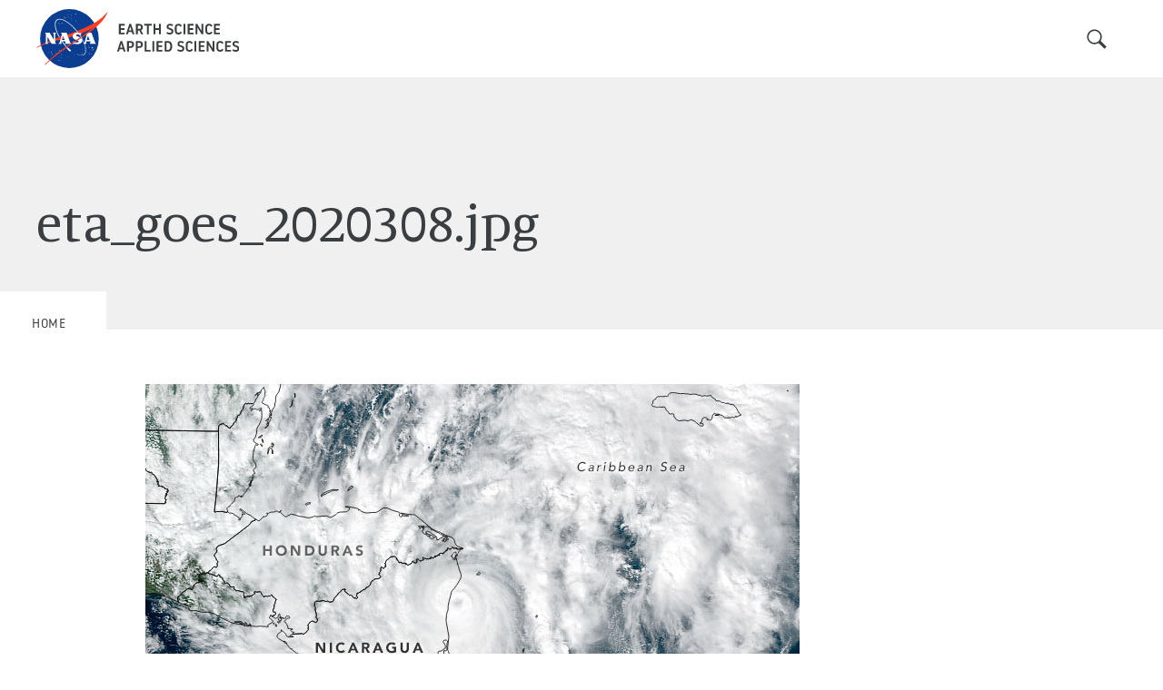

--- FILE ---
content_type: text/html; charset=UTF-8
request_url: https://appliedsciences.nasa.gov/media/2921
body_size: 29353
content:
<!DOCTYPE html>
<html lang="en" dir="ltr" prefix="og: https://ogp.me/ns#">
  <head>
    <meta charset="utf-8" />
<noscript><style>form.antibot * :not(.antibot-message) { display: none !important; }</style>
</noscript><link rel="canonical" href="https://appliedsciences.nasa.gov/media/2921" />
<meta name="Generator" content="Drupal 10 (https://www.drupal.org)" />
<meta name="MobileOptimized" content="width" />
<meta name="HandheldFriendly" content="true" />
<meta name="viewport" content="width=device-width, initial-scale=1.0" />
<meta http-equiv="x-ua-compatible" content="ie=11" />
<meta name="google-site-verification" content="ezec14Qr6UFaB5oHxnWJCmIeTrn2h6mgOIcPRaK7mxU" />
<meta name="orgcode" content="DK000" />
<meta name="webmaster" content="Aries Keck" />
<meta name="rno" content="Lawrence Friedl" />
<meta name="content-owner" content="Aries Keck" />
<link rel="icon" href="/themes/custom/nasa_as/images/favicon.ico" type="image/vnd.microsoft.icon" />
<link rel="alternate" hreflang="en" href="https://appliedsciences.nasa.gov/media/2921" />

    <title>eta_goes_2020308.jpg | NASA Applied Sciences</title>
    <link rel="stylesheet" media="all" href="/core/assets/vendor/jquery.ui/themes/base/core.css?t9imc2" />
<link rel="stylesheet" media="all" href="/core/assets/vendor/jquery.ui/themes/base/controlgroup.css?t9imc2" />
<link rel="stylesheet" media="all" href="/core/assets/vendor/jquery.ui/themes/base/checkboxradio.css?t9imc2" />
<link rel="stylesheet" media="all" href="/core/assets/vendor/jquery.ui/themes/base/resizable.css?t9imc2" />
<link rel="stylesheet" media="all" href="/core/assets/vendor/jquery.ui/themes/base/button.css?t9imc2" />
<link rel="stylesheet" media="all" href="/core/assets/vendor/jquery.ui/themes/base/dialog.css?t9imc2" />
<link rel="stylesheet" media="all" href="/themes/contrib/stable/css/core/components/progress.module.css?t9imc2" />
<link rel="stylesheet" media="all" href="/themes/contrib/stable/css/core/components/ajax-progress.module.css?t9imc2" />
<link rel="stylesheet" media="all" href="/themes/contrib/stable/css/system/components/align.module.css?t9imc2" />
<link rel="stylesheet" media="all" href="/themes/contrib/stable/css/system/components/fieldgroup.module.css?t9imc2" />
<link rel="stylesheet" media="all" href="/themes/contrib/stable/css/system/components/container-inline.module.css?t9imc2" />
<link rel="stylesheet" media="all" href="/themes/contrib/stable/css/system/components/clearfix.module.css?t9imc2" />
<link rel="stylesheet" media="all" href="/themes/contrib/stable/css/system/components/details.module.css?t9imc2" />
<link rel="stylesheet" media="all" href="/themes/contrib/stable/css/system/components/hidden.module.css?t9imc2" />
<link rel="stylesheet" media="all" href="/themes/contrib/stable/css/system/components/item-list.module.css?t9imc2" />
<link rel="stylesheet" media="all" href="/themes/contrib/stable/css/system/components/js.module.css?t9imc2" />
<link rel="stylesheet" media="all" href="/themes/contrib/stable/css/system/components/nowrap.module.css?t9imc2" />
<link rel="stylesheet" media="all" href="/themes/contrib/stable/css/system/components/position-container.module.css?t9imc2" />
<link rel="stylesheet" media="all" href="/themes/contrib/stable/css/system/components/reset-appearance.module.css?t9imc2" />
<link rel="stylesheet" media="all" href="/themes/contrib/stable/css/system/components/resize.module.css?t9imc2" />
<link rel="stylesheet" media="all" href="/themes/contrib/stable/css/system/components/system-status-counter.css?t9imc2" />
<link rel="stylesheet" media="all" href="/themes/contrib/stable/css/system/components/system-status-report-counters.css?t9imc2" />
<link rel="stylesheet" media="all" href="/themes/contrib/stable/css/system/components/system-status-report-general-info.css?t9imc2" />
<link rel="stylesheet" media="all" href="/themes/contrib/stable/css/system/components/tablesort.module.css?t9imc2" />
<link rel="stylesheet" media="all" href="/core/modules/ckeditor5/css/ckeditor5.dialog.fix.css?t9imc2" />
<link rel="stylesheet" media="all" href="/modules/contrib/jquery_ui/assets/vendor/jquery.ui/themes/base/core.css?t9imc2" />
<link rel="stylesheet" media="all" href="/modules/contrib/jquery_ui/assets/vendor/jquery.ui/themes/base/controlgroup.css?t9imc2" />
<link rel="stylesheet" media="all" href="/modules/contrib/jquery_ui/assets/vendor/jquery.ui/themes/base/checkboxradio.css?t9imc2" />
<link rel="stylesheet" media="all" href="/modules/contrib/jquery_ui/assets/vendor/jquery.ui/themes/base/button.css?t9imc2" />
<link rel="stylesheet" media="all" href="/modules/contrib/jquery_ui/assets/vendor/jquery.ui/themes/base/draggable.css?t9imc2" />
<link rel="stylesheet" media="all" href="/modules/contrib/jquery_ui/assets/vendor/jquery.ui/themes/base/resizable.css?t9imc2" />
<link rel="stylesheet" media="all" href="/modules/contrib/jquery_ui/assets/vendor/jquery.ui/themes/base/dialog.css?t9imc2" />
<link rel="stylesheet" media="all" href="/modules/contrib/jquery_ui/assets/vendor/jquery.ui/themes/base/accordion.css?t9imc2" />
<link rel="stylesheet" media="all" href="/core/assets/vendor/jquery.ui/themes/base/theme.css?t9imc2" />
<link rel="stylesheet" media="all" href="/modules/contrib/extlink/extlink.css?t9imc2" />
<link rel="stylesheet" media="all" href="/modules/contrib/jquery_ui/assets/vendor/jquery.ui/themes/base/theme.css?t9imc2" />
<link rel="stylesheet" media="all" href="/themes/contrib/stable/css/core/assets/vendor/normalize-css/normalize.css?t9imc2" />
<link rel="stylesheet" media="all" href="/themes/contrib/stable/css/core/normalize-fixes.css?t9imc2" />
<link rel="stylesheet" media="all" href="/themes/contrib/classy/css/components/action-links.css?t9imc2" />
<link rel="stylesheet" media="all" href="/themes/contrib/classy/css/components/breadcrumb.css?t9imc2" />
<link rel="stylesheet" media="all" href="/themes/contrib/classy/css/components/button.css?t9imc2" />
<link rel="stylesheet" media="all" href="/themes/contrib/classy/css/components/collapse-processed.css?t9imc2" />
<link rel="stylesheet" media="all" href="/themes/contrib/classy/css/components/container-inline.css?t9imc2" />
<link rel="stylesheet" media="all" href="/themes/contrib/classy/css/components/details.css?t9imc2" />
<link rel="stylesheet" media="all" href="/themes/contrib/classy/css/components/exposed-filters.css?t9imc2" />
<link rel="stylesheet" media="all" href="/themes/contrib/classy/css/components/field.css?t9imc2" />
<link rel="stylesheet" media="all" href="/themes/contrib/classy/css/components/form.css?t9imc2" />
<link rel="stylesheet" media="all" href="/themes/contrib/classy/css/components/icons.css?t9imc2" />
<link rel="stylesheet" media="all" href="/themes/contrib/classy/css/components/inline-form.css?t9imc2" />
<link rel="stylesheet" media="all" href="/themes/contrib/classy/css/components/item-list.css?t9imc2" />
<link rel="stylesheet" media="all" href="/themes/contrib/classy/css/components/link.css?t9imc2" />
<link rel="stylesheet" media="all" href="/themes/contrib/classy/css/components/links.css?t9imc2" />
<link rel="stylesheet" media="all" href="/themes/contrib/classy/css/components/menu.css?t9imc2" />
<link rel="stylesheet" media="all" href="/themes/contrib/classy/css/components/more-link.css?t9imc2" />
<link rel="stylesheet" media="all" href="/themes/contrib/classy/css/components/pager.css?t9imc2" />
<link rel="stylesheet" media="all" href="/themes/contrib/classy/css/components/tabledrag.css?t9imc2" />
<link rel="stylesheet" media="all" href="/themes/contrib/classy/css/components/tableselect.css?t9imc2" />
<link rel="stylesheet" media="all" href="/themes/contrib/classy/css/components/tablesort.css?t9imc2" />
<link rel="stylesheet" media="all" href="/themes/contrib/classy/css/components/tabs.css?t9imc2" />
<link rel="stylesheet" media="all" href="/themes/contrib/classy/css/components/textarea.css?t9imc2" />
<link rel="stylesheet" media="all" href="/themes/contrib/classy/css/components/ui-dialog.css?t9imc2" />
<link rel="stylesheet" media="all" href="/themes/contrib/classy/css/components/messages.css?t9imc2" />
<link rel="stylesheet" media="all" href="/themes/contrib/classy/css/components/progress.css?t9imc2" />
<link rel="stylesheet" media="all" href="/themes/contrib/classy/css/components/dialog.css?t9imc2" />
<link rel="stylesheet" media="all" href="//fonts.googleapis.com/css?family=Manuale&amp;display=swap" />
<link rel="stylesheet" media="all" href="//cdnjs.cloudflare.com/ajax/libs/font-awesome/4.7.0/css/font-awesome.min.css" />
<link rel="stylesheet" media="all" href="/themes/custom/nasa_as/css/styles.css?t9imc2" />
<link rel="stylesheet" media="all" href="/themes/custom/nasa_as/css/plyr.css?t9imc2" />

    <!-- Add the slick-theme.css if you want default styling -->
    <link rel="stylesheet" type="text/css" href="//cdn.jsdelivr.net/npm/slick-carousel@1.8.1/slick/slick.css"/>
    <!-- Add the slick-theme.css if you want default styling -->
    <link rel="stylesheet" type="text/css" href="//cdn.jsdelivr.net/npm/slick-carousel@1.8.1/slick/slick-theme.css"/>
    <link rel="stylesheet" media="all" href="/themes/custom/nasa_as/css/slick.css">
  </head>
  <body class="layout-no-sidebars user-logged-out path-not-frontpage path-media">
        <div id="skip-link" role="navigation" aria-label="Link to main content">
      <a href="#main-content" class="visually-hidden focusable skip-link">
        Skip to main content
      </a>
    </div>
    
      <div class="dialog-off-canvas-main-canvas" data-off-canvas-main-canvas>
    <div class="layout-container">

  
  <header id="header">
    
 <div class="region region-header">
   <div class="container">
      <div class="search-block-form block block-search container-inline" data-drupal-selector="search-block-form" id="block-nasa-as-search" role="search">
  
    
      <form action="/search/node" method="get" id="search-block-form" accept-charset="UTF-8">
  <div class="js-form-item form-item js-form-type-search form-type-search js-form-item-keys form-item-keys form-no-label">
      <label for="edit-keys" class="visually-hidden">Search</label>
        <input title="Enter the terms you wish to search for." data-drupal-selector="edit-keys" type="search" id="edit-keys" name="keys" value="" size="15" maxlength="128" class="form-search" />

        </div>
<div data-drupal-selector="search-actions" class="form-actions js-form-wrapper form-wrapper" id="search-actions"><input data-drupal-selector="edit-submit" type="submit" id="edit-submit" value="Search" class="button js-form-submit form-submit" />
</div>

</form>

  </div>
<div id="block-sitebranding" class="block block-system block-system-branding-block block-" >
  
    
        <a href="/" title="Home" rel="home" class="site-logo">
      <img src="/themes/custom/nasa_as/logo.svg" alt="Home" class="desktop" height="65" width="222.5"/>
      <img src="/themes/custom/nasa_as/logo.svg" alt="Home" class="mobile" height="46" width="157.5"/>
    </a>
      </div>
<div id="block-mainnavigation" class="block block-we-megamenu block-we-megamenu-blockmain block-" >
  
    
      <div class="region-we-mega-menu">
  <div class="icon--search-mobile"><a class="we-mega-menu-li" title="" href="/search" target="">
    Search
  </a></div>
  <a class="navbar-toggle collapsed">
    <span class="icon-bar"></span>
    <span class="icon-bar"></span>
    <span class="icon-bar"></span>
  </a>
  <nav  class="main navbar navbar-default navbar-we-mega-menu mobile-collapse hover-action" data-menu-name="main" data-block-theme="nasa_as" data-style="White" data-animation="None" data-delay="" data-duration="" data-autoarrow="" data-alwayshowsubmenu="" data-action="hover" data-mobile-collapse="0" aria-label="Main navigation">
    <div class="container-fluid">
      <ul  class="we-mega-menu-ul nav nav-tabs">
  <li  class="we-mega-menu-li icon--search" data-level="0" data-element-type="we-mega-menu-li" description="" data-id="a1d8a673-e915-4339-88f5-5e8f4c33ff18" data-submenu="0" data-hide-sub-when-collapse="" data-group="0" data-class="icon--search" data-icon="" data-caption="" data-alignsub="" data-target="">
      <a class="we-mega-menu-li" title="" href="/search" target="">
      
      Search

          </a>
    
</li>

</ul>
    </div>
  </nav>
</div>

  </div>

   </div>
 </div>

  </header>

      <div class="hero" role="banner">
      
 <div class="region region-hero">
   <div class="container">
      <div id="block-nasa-as-page-title" class="block block-core block-page-title-block block-" >
  
    
      
  <h1 class="page-title">eta_goes_2020308.jpg</h1>


  </div>

   </div>
 </div>

    </div>  
      <div class="content-prefix" role="complementary" aria-label="Kicker">
      
 <div class="region region-content-prefix">
   <div class="container">
      <div class="language-switcher-language-url block block-language block-language-blocklanguage-interface block-" id="block-languageswitcher" role="navigation" >
  
    
      
  </div>
<div id="block-nasa-as-breadcrumbs" class="block block-system block-system-breadcrumb-block block-" >
  
    
        <nav class="breadcrumb" aria-labelledby="system-breadcrumb">
    <h2 id="system-breadcrumb" class="visually-hidden">Breadcrumb</h2>
    <ol>
          <li>
                  <a href="/">Home</a>
              </li>
        </ol>
  </nav>

  </div>

   </div>
 </div>

    </div>  
  <main id="main" aria-label="Main content">
    <a id="main-content" tabindex="-1"></a>    
      
      <div class="layout-content">
              
 <div class="region region-content">
   <div class="container">
      <div data-drupal-messages-fallback class="hidden"></div><div id="block-nasa-as-content" class="block block-system block-system-main-block block-" >
  
    
      <article class="media media--type-image media--view-mode-full">
  
      
  <div class="field field--name-field-media-image field--type-image field--label-inline clearfix">
    <div class="field__label">Imagen</div>
              <div class="field__item">  <img loading="lazy" src="/sites/default/files/eta_goes_2020308.jpg" width="720" height="480" />

</div>
          </div>

  </article>

  </div>

   </div>
 </div>

      </div>
      </main>

  

      <div class="content-suffix">
      
    </div>
    <footer id="footer">
      
 <div class="region region-footer">
   <div class="container">
      <nav aria-labelledby="block-system-menu-block-footer-utility-navigation-menu" id="block-system-menu-block-footer-utility-navigation" class="block block-menu navigation menu--footer-utility-navigation">
            
  <h2 class="visually-hidden" id="block-system-menu-block-footer-utility-navigation-menu">Footer Utility navigation</h2>
  

        
              <ul class="menu">
                    <li class="menu-item">
        <a href="https://www.nasa.gov/about/highlights/HP_Privacy.html">Privacy &amp; Notices</a>
              </li>
                <li class="menu-item">
        <a href="https://www.nasa.gov/accessibility/">Accessibility</a>
              </li>
                <li class="menu-item">
        <a href="https://www.nasa.gov/FOIA/index.html">FOIA</a>
              </li>
                <li class="menu-item">
        <a href="https://oig.nasa.gov/">Office of Inspector General</a>
              </li>
                <li class="menu-item">
        <a href="/contact" data-drupal-link-system-path="node/254">Contact</a>
              </li>
        </ul>
  


  </nav>
<div class="menu--footer-logo block--type-basic block block-block-content block-block-content70fc7dd1-7976-4b16-8a98-197c5f31ee16 block- block-style-" id="block-block-content-70fc7dd1-7976-4b16-8a98-197c5f31ee16" >
  
    
      

            <div class="clearfix text-formatted field field--name-body field--type-text-with-summary field--label-hidden field__item"><p><a href="https://science.nasa.gov/earth-science/"><svg height="212" viewBox="0 0 1752 212" width="1752" xlink="http://www.w3.org/1999/xlink"> <defs> <polygon id="explore-earth-logo-a" points=".497 .219 211.624 .219 211.624 211.999 .497 211.999" /> </defs> <g fill="none" fill-rule="evenodd" transform="translate(0 -.197)"> <polygon fill="#2E2E2E" points="0 19.197 0 198.197 99 198.197 99 180.541 19.798 180.541 19.798 116.675 98.512 116.675 98.512 99.019 19.798 99.019 19.798 36.853 99 36.853 99 19.197" /> <polygon fill="#2E2E2E" points="181.14 105.797 122.922 19.197 146.159 19.197 192.882 90.553 239.605 19.197 262.595 19.197 204.624 106.041 267 198.197 243.762 198.197 192.152 120.553 141.507 198.197 119 198.197" /> <path d="M334.584928,19.197 C359.430222,19.197 371.139555,22.097 382.124599,30.5636667 C393.833932,39.7525556 401,56.4525556 401,73.1414444 C401,90.0747778 393.592503,107.241444 382.848888,115.708111 C371.139555,124.908111 359.188793,127.808111 336.252986,127.808111 L307.830145,127.808111 L307.830145,198.197 L288,198.197 L288,19.197 L334.584928,19.197 Z M307.830145,110.152556 L336.022531,110.152556 C350.826551,110.152556 359.913081,108.452556 368.747208,102.652556 C376.396135,97.5747778 381.88317,86.197 381.88317,73.6192222 C381.88317,60.797 376.396135,49.4303333 368.505778,44.3525556 C359.671652,38.5525556 350.596096,36.8525556 335.539672,36.8525556 L307.830145,36.8525556 L307.830145,110.152556 Z" fill="#2E2E2E" /> <polygon fill="#2E2E2E" points="426 19.197 446.694 19.197 446.694 180.541 517 180.541 517 198.197 426 198.197" /> <path d="M756,19.197 L803.286847,19.197 C831.701718,19.197 844.935733,22.5858889 854.242307,28.3858889 C868.939266,37.097 878.988565,56.2081111 878.988565,76.5303333 C879.224887,88.6192222 875.803849,101.441444 868.207794,111.597 C857.427023,126.108111 844.440583,129.497 827.78553,131.197 L872.855454,198.197 L850.810015,198.197 L799.60698,120.063667 L805.481263,120.063667 C818.231381,120.063667 835.865481,119.819222 845.667205,110.874778 C855.221354,101.685889 859.385117,90.797 859.385117,77.9747778 C859.385117,64.6747778 852.76811,50.6414444 841.503442,43.3858889 C832.43319,37.5858889 821.168522,36.8525556 804.749791,36.8525556 L776.33492,36.8525556 L776.33492,198.197 L756,198.197 L756,19.197 Z" fill="#2E2E2E" /> <polygon fill="#2E2E2E" points="900 19.197 999 19.197 999 36.853 919.798 36.853 919.798 99.019 998.512 99.019 998.512 116.675 919.798 116.675 919.798 180.541 999 180.541 999 198.197 900 198.197" /> <g transform="translate(523 .197)"> <mask fill="#fff" id="explore-earth-logo-b"> <use href="https://appliedsciences.nasa.gov/#explore-earth-logo-a" /> </mask> <path d="M106.060661,0.217715789 C103.961067,0.217715789 101.8727,0.285294737 99.8067889,0.409189474 C149.500933,2.7294 189.090078,43.8624526 189.090078,94.2988737 C189.090078,146.210768 147.1431,188.289926 95.3830444,188.289926 C43.6342167,188.289926 1.68723889,146.210768 1.68723889,94.2988737 C1.68723889,92.6657158 1.73215,91.0438211 1.81074444,89.4331895 C0.957433333,94.8620316 0.497094444,100.437295 0.497094444,106.113926 C0.497094444,164.592242 47.7660389,211.998874 106.060661,211.998874 C164.355283,211.998874 211.624228,164.592242 211.624228,106.113926 C211.624228,47.6243474 164.355283,0.217715789 106.060661,0.217715789" fill="#2E2E2E" mask="url(#explore-earth-logo-b)" /> </g> <polygon fill="#9D9FA2" points="1066 19.197 1165 19.197 1165 36.852 1085.804 36.852 1085.804 99.017 1164.51 99.017 1164.51 116.682 1085.804 116.682 1085.804 180.531 1165 180.531 1165 198.197 1066 198.197" /> <path d="M1199.64913 198.197L1178 198.197 1253.14973 19.197 1272.60143 19.197 1347 198.197 1325.11543 198.197 1304.20625 147.887405 1220.32287 147.887405 1199.64913 198.197zM1262.14124 41.691891L1226.39943 131.437249 1298.12969 131.437249 1262.14124 41.691891zM1369 19.197L1416.28375 19.197C1444.70369 19.197 1457.93094 22.587405 1467.24989 28.3867819 1481.94557 37.097 1491.98744 56.201486 1491.98744 76.5216106 1492.23595 88.6222336 1488.80206 101.436626 1481.21136 111.596688 1470.43527 126.106283 1457.44523 129.496688 1440.78409 131.191891L1485.86518 198.197 1463.816 198.197 1412.61265 120.061548 1418.4977 120.061548C1431.22794 120.061548 1448.8718 119.827343 1458.66516 110.871766 1468.22131 101.681984 1472.38942 90.797 1472.38942 77.9714548 1472.38942 64.6774984 1465.77015 50.6363146 1454.49706 43.3870935 1445.43791 37.5765639 1434.17611 36.8516417 1417.75219 36.8516417L1389.33224 36.8516417 1389.33224 198.197 1369 198.197 1369 19.197z" fill="#9D9FA2" /> <polygon fill="#9D9FA2" points="1539.287 36.852 1495 36.852 1495 19.197 1604 19.197 1604 36.852 1559.478 36.852 1559.478 198.197 1539.287 198.197" /> <polygon fill="#9D9FA2" points="1625 198.197 1625 19.197 1644.955 19.197 1644.955 98.782 1731.809 98.782 1731.809 19.197 1752 19.197 1752 198.197 1731.809 198.197 1731.809 116.437 1644.955 116.437 1644.955 198.197" /> </g> </svg><span class="element-invisible">Explore Earth logo</span> </a></p>

<p>The Applied Sciences Program is part of the Earth Science Division of the NASA Science Mission Directorate.</p>
</div>
      


  </div>

   </div>
 </div>

    </footer>
  
</div>
  </div>

    
    <script src="/core/assets/vendor/modernizr/modernizr.min.js?v=3.11.7"></script>

    <script type="application/json" data-drupal-selector="drupal-settings-json">{"path":{"baseUrl":"\/","pathPrefix":"","currentPath":"media\/2921","currentPathIsAdmin":false,"isFront":false,"currentLanguage":"en"},"pluralDelimiter":"\u0003","suppressDeprecationErrors":true,"ajaxPageState":{"libraries":"eJw9TEkOwyAM_BDLkyIDE4RqTIWJ0vT1BSXqafaJTKqXD6Qw8eYVqpShJrYOL61X4vKFwWdwkZdP_XgTu0caIaWN1O9Nhv5V5haIjV46UO_7E1tFpgo5ZrlXd8Iuwy7H7n3uIWnWwkr9gy4V4pZ_dNdAzg","theme":"nasa_as","theme_token":null},"ajaxTrustedUrl":{"\/search\/node":true},"webform":{"dialog":{"options":{"narrow":{"title":"Narrow","width":600},"normal":{"title":"Normal","width":800},"wide":{"title":"Wide","width":1000}},"entity_type":"media","entity_id":"2921"}},"data":{"extlink":{"extTarget":true,"extTargetNoOverride":false,"extNofollow":false,"extNoreferrer":false,"extFollowNoOverride":false,"extClass":"ext","extLabel":"(link is external)","extImgClass":false,"extSubdomains":false,"extExclude":"","extInclude":"","extCssExclude":"","extCssExplicit":"","extAlert":false,"extAlertText":"This link will take you to an external web site. We are not responsible for their content.","mailtoClass":"mailto","mailtoLabel":"(link sends email)","extUseFontAwesome":false,"extIconPlacement":"append","extFaLinkClasses":"fa fa-external-link","extFaMailtoClasses":"fa fa-envelope-o","whitelistedDomains":null}},"user":{"uid":0,"permissionsHash":"14183e5de7d062a942c42903d5e18e9282762b20a742d072df55d86ce572eeef"}}</script>
<script src="/core/assets/vendor/jquery/jquery.min.js?v=3.7.1"></script>
<script src="/core/assets/vendor/once/once.min.js?v=1.0.1"></script>
<script src="/core/misc/drupalSettingsLoader.js?v=10.5.7"></script>
<script src="/core/misc/drupal.js?v=10.5.7"></script>
<script src="/core/misc/drupal.init.js?v=10.5.7"></script>
<script src="/core/assets/vendor/jquery.ui/ui/version-min.js?v=10.5.7"></script>
<script src="/core/assets/vendor/jquery.ui/ui/data-min.js?v=10.5.7"></script>
<script src="/core/assets/vendor/jquery.ui/ui/disable-selection-min.js?v=10.5.7"></script>
<script src="/core/assets/vendor/jquery.ui/ui/jquery-patch-min.js?v=10.5.7"></script>
<script src="/core/assets/vendor/jquery.ui/ui/scroll-parent-min.js?v=10.5.7"></script>
<script src="/core/assets/vendor/jquery.ui/ui/unique-id-min.js?v=10.5.7"></script>
<script src="/core/assets/vendor/jquery.ui/ui/focusable-min.js?v=10.5.7"></script>
<script src="/core/assets/vendor/jquery.ui/ui/keycode-min.js?v=10.5.7"></script>
<script src="/core/assets/vendor/jquery.ui/ui/plugin-min.js?v=10.5.7"></script>
<script src="/core/assets/vendor/jquery.ui/ui/widget-min.js?v=10.5.7"></script>
<script src="/core/assets/vendor/jquery.ui/ui/labels-min.js?v=10.5.7"></script>
<script src="/core/assets/vendor/jquery.ui/ui/widgets/controlgroup-min.js?v=10.5.7"></script>
<script src="/core/assets/vendor/jquery.ui/ui/form-reset-mixin-min.js?v=10.5.7"></script>
<script src="/core/assets/vendor/jquery.ui/ui/widgets/mouse-min.js?v=10.5.7"></script>
<script src="/core/assets/vendor/jquery.ui/ui/widgets/checkboxradio-min.js?v=10.5.7"></script>
<script src="/core/assets/vendor/jquery.ui/ui/widgets/draggable-min.js?v=10.5.7"></script>
<script src="/core/assets/vendor/jquery.ui/ui/widgets/resizable-min.js?v=10.5.7"></script>
<script src="/core/assets/vendor/jquery.ui/ui/widgets/button-min.js?v=10.5.7"></script>
<script src="/core/assets/vendor/jquery.ui/ui/widgets/dialog-min.js?v=10.5.7"></script>
<script src="/modules/contrib/jquery_ui/assets/vendor/jquery.ui/ui/version-min.js?v=1.13.2"></script>
<script src="/modules/contrib/jquery_ui/assets/vendor/jquery.ui/ui/widget-min.js?v=1.13.2"></script>
<script src="/modules/contrib/jquery_ui/assets/vendor/jquery.ui/ui/widgets/controlgroup-min.js?v=1.13.2"></script>
<script src="/modules/contrib/jquery_ui/assets/vendor/jquery.ui/ui/form-min.js?v=1.13.2"></script>
<script src="/modules/contrib/jquery_ui/assets/vendor/jquery.ui/ui/form-reset-mixin-min.js?v=1.13.2"></script>
<script src="/modules/contrib/jquery_ui/assets/vendor/jquery.ui/ui/labels-min.js?v=1.13.2"></script>
<script src="/modules/contrib/jquery_ui/assets/vendor/jquery.ui/ui/widgets/checkboxradio-min.js?v=1.13.2"></script>
<script src="/modules/contrib/jquery_ui/assets/vendor/jquery.ui/ui/keycode-min.js?v=1.13.2"></script>
<script src="/modules/contrib/jquery_ui/assets/vendor/jquery.ui/ui/widgets/button-min.js?v=1.13.2"></script>
<script src="/modules/contrib/jquery_ui/assets/vendor/jquery.ui/ui/ie-min.js?v=1.13.2"></script>
<script src="/modules/contrib/jquery_ui/assets/vendor/jquery.ui/ui/widgets/mouse-min.js?v=1.13.2"></script>
<script src="/modules/contrib/jquery_ui/assets/vendor/jquery.ui/ui/data-min.js?v=1.13.2"></script>
<script src="/modules/contrib/jquery_ui/assets/vendor/jquery.ui/ui/plugin-min.js?v=1.13.2"></script>
<script src="/modules/contrib/jquery_ui/assets/vendor/jquery.ui/ui/safe-active-element-min.js?v=1.13.2"></script>
<script src="/modules/contrib/jquery_ui/assets/vendor/jquery.ui/ui/safe-blur-min.js?v=1.13.2"></script>
<script src="/modules/contrib/jquery_ui/assets/vendor/jquery.ui/ui/scroll-parent-min.js?v=1.13.2"></script>
<script src="/modules/contrib/jquery_ui/assets/vendor/jquery.ui/ui/widgets/draggable-min.js?v=1.13.2"></script>
<script src="/modules/contrib/jquery_ui/assets/vendor/jquery.ui/ui/disable-selection-min.js?v=1.13.2"></script>
<script src="/modules/contrib/jquery_ui/assets/vendor/jquery.ui/ui/widgets/resizable-min.js?v=1.13.2"></script>
<script src="/modules/contrib/jquery_ui/assets/vendor/jquery.ui/ui/focusable-min.js?v=1.13.2"></script>
<script src="/modules/contrib/jquery_ui/assets/vendor/jquery.ui/ui/position-min.js?v=1.13.2"></script>
<script src="/modules/contrib/jquery_ui/assets/vendor/jquery.ui/ui/tabbable-min.js?v=1.13.2"></script>
<script src="/modules/contrib/jquery_ui/assets/vendor/jquery.ui/ui/unique-id-min.js?v=1.13.2"></script>
<script src="/modules/contrib/jquery_ui/assets/vendor/jquery.ui/ui/widgets/dialog-min.js?v=1.13.2"></script>
<script src="/modules/contrib/jquery_ui/assets/vendor/jquery.ui/ui/widgets/accordion-min.js?v=1.13.2"></script>
<script src="/core/assets/vendor/tabbable/index.umd.min.js?v=6.2.0"></script>
<script src="/core/assets/vendor/tua-body-scroll-lock/tua-bsl.umd.min.js?v=10.5.7"></script>
<script src="/modules/contrib/extlink/extlink.js?v=10.5.7"></script>
<script src="/themes/custom/nasa_as/js/build/scripts.min.js?v=1.x"></script>
<script src="//cdn.plyr.io/3.5.10/plyr.polyfilled.js"></script>
<script src="//dap.digitalgov.gov/Universal-Federated-Analytics-Min.js?agency=NASA&amp;subagency=GSFC&amp;yt=true&amp;dclink=true" language="javascript" id="_fed_an_ua_tag"></script>
<script src="https://cdn.parsely.com/keys/appliedsciences.nasa.gov/p.js" id="parsely-cfg" async="" defer=""></script>
<script src="/modules/contrib/we_megamenu/assets/js/we_megamenu_frontend.js?v=1"></script>
<script src="/core/misc/progress.js?v=10.5.7"></script>
<script src="/core/assets/vendor/loadjs/loadjs.min.js?v=4.3.0"></script>
<script src="/core/misc/debounce.js?v=10.5.7"></script>
<script src="/core/misc/announce.js?v=10.5.7"></script>
<script src="/core/misc/message.js?v=10.5.7"></script>
<script src="/core/misc/ajax.js?v=10.5.7"></script>
<script src="/themes/contrib/stable/js/ajax.js?v=10.5.7"></script>
<script src="/core/misc/displace.js?v=10.5.7"></script>
<script src="/core/misc/jquery.tabbable.shim.js?v=10.5.7"></script>
<script src="/core/misc/position.js?v=10.5.7"></script>
<script src="/core/misc/dialog/dialog-deprecation.js?v=10.5.7"></script>
<script src="/core/misc/dialog/dialog.js?v=10.5.7"></script>
<script src="/core/misc/dialog/dialog.position.js?v=10.5.7"></script>
<script src="/core/misc/dialog/dialog.jquery-ui.js?v=10.5.7"></script>
<script src="/core/modules/ckeditor5/js/ckeditor5.dialog.fix.js?v=10.5.7"></script>
<script src="/core/misc/dialog/dialog.ajax.js?v=10.5.7"></script>
<script src="/modules/contrib/webform/js/webform.drupal.dialog.js?v=10.5.7"></script>
<script src="/modules/contrib/webform/js/webform.dialog.js?v=10.5.7"></script>

    <script type="text/javascript" src="//cdn.jsdelivr.net/npm/slick-carousel@1.8.1/slick/slick.min.js"></script>
    <script type="text/javascript" src="/themes/custom/nasa_as/js/src/slick-init.js"></script>
  </body>
</html>


--- FILE ---
content_type: text/html; charset=UTF-8
request_url: https://appliedsciences.nasa.gov/
body_size: 40687
content:
<!DOCTYPE html>
<html lang="en" dir="ltr" prefix="og: https://ogp.me/ns#">
  <head>
    <meta charset="utf-8" />
<noscript><style>form.antibot * :not(.antibot-message) { display: none !important; }</style>
</noscript><link rel="canonical" href="https://appliedsciences.nasa.gov/" />
<link rel="shortlink" href="https://appliedsciences.nasa.gov/" />
<meta name="Generator" content="Drupal 10 (https://www.drupal.org)" />
<meta name="MobileOptimized" content="width" />
<meta name="HandheldFriendly" content="true" />
<meta name="viewport" content="width=device-width, initial-scale=1.0" />
<meta http-equiv="x-ua-compatible" content="ie=11" />
<meta name="google-site-verification" content="ezec14Qr6UFaB5oHxnWJCmIeTrn2h6mgOIcPRaK7mxU" />
<meta name="orgcode" content="DK000" />
<meta name="webmaster" content="Aries Keck" />
<meta name="rno" content="Lawrence Friedl" />
<meta name="content-owner" content="Aries Keck" />
<link rel="icon" href="/themes/custom/nasa_as/images/favicon.ico" type="image/vnd.microsoft.icon" />
<link rel="alternate" hreflang="en" href="https://appliedsciences.nasa.gov/" />

    <title>Homepage | NASA Applied Sciences</title>
    <link rel="stylesheet" media="all" href="/core/assets/vendor/jquery.ui/themes/base/core.css?t9imc2" />
<link rel="stylesheet" media="all" href="/core/assets/vendor/jquery.ui/themes/base/controlgroup.css?t9imc2" />
<link rel="stylesheet" media="all" href="/core/assets/vendor/jquery.ui/themes/base/checkboxradio.css?t9imc2" />
<link rel="stylesheet" media="all" href="/core/assets/vendor/jquery.ui/themes/base/resizable.css?t9imc2" />
<link rel="stylesheet" media="all" href="/core/assets/vendor/jquery.ui/themes/base/button.css?t9imc2" />
<link rel="stylesheet" media="all" href="/core/assets/vendor/jquery.ui/themes/base/dialog.css?t9imc2" />
<link rel="stylesheet" media="all" href="/themes/contrib/stable/css/core/components/progress.module.css?t9imc2" />
<link rel="stylesheet" media="all" href="/themes/contrib/stable/css/core/components/ajax-progress.module.css?t9imc2" />
<link rel="stylesheet" media="all" href="/themes/contrib/stable/css/system/components/align.module.css?t9imc2" />
<link rel="stylesheet" media="all" href="/themes/contrib/stable/css/system/components/fieldgroup.module.css?t9imc2" />
<link rel="stylesheet" media="all" href="/themes/contrib/stable/css/system/components/container-inline.module.css?t9imc2" />
<link rel="stylesheet" media="all" href="/themes/contrib/stable/css/system/components/clearfix.module.css?t9imc2" />
<link rel="stylesheet" media="all" href="/themes/contrib/stable/css/system/components/details.module.css?t9imc2" />
<link rel="stylesheet" media="all" href="/themes/contrib/stable/css/system/components/hidden.module.css?t9imc2" />
<link rel="stylesheet" media="all" href="/themes/contrib/stable/css/system/components/item-list.module.css?t9imc2" />
<link rel="stylesheet" media="all" href="/themes/contrib/stable/css/system/components/js.module.css?t9imc2" />
<link rel="stylesheet" media="all" href="/themes/contrib/stable/css/system/components/nowrap.module.css?t9imc2" />
<link rel="stylesheet" media="all" href="/themes/contrib/stable/css/system/components/position-container.module.css?t9imc2" />
<link rel="stylesheet" media="all" href="/themes/contrib/stable/css/system/components/reset-appearance.module.css?t9imc2" />
<link rel="stylesheet" media="all" href="/themes/contrib/stable/css/system/components/resize.module.css?t9imc2" />
<link rel="stylesheet" media="all" href="/themes/contrib/stable/css/system/components/system-status-counter.css?t9imc2" />
<link rel="stylesheet" media="all" href="/themes/contrib/stable/css/system/components/system-status-report-counters.css?t9imc2" />
<link rel="stylesheet" media="all" href="/themes/contrib/stable/css/system/components/system-status-report-general-info.css?t9imc2" />
<link rel="stylesheet" media="all" href="/themes/contrib/stable/css/system/components/tablesort.module.css?t9imc2" />
<link rel="stylesheet" media="all" href="/core/modules/ckeditor5/css/ckeditor5.dialog.fix.css?t9imc2" />
<link rel="stylesheet" media="all" href="/modules/contrib/jquery_ui/assets/vendor/jquery.ui/themes/base/core.css?t9imc2" />
<link rel="stylesheet" media="all" href="/modules/contrib/jquery_ui/assets/vendor/jquery.ui/themes/base/controlgroup.css?t9imc2" />
<link rel="stylesheet" media="all" href="/modules/contrib/jquery_ui/assets/vendor/jquery.ui/themes/base/checkboxradio.css?t9imc2" />
<link rel="stylesheet" media="all" href="/modules/contrib/jquery_ui/assets/vendor/jquery.ui/themes/base/button.css?t9imc2" />
<link rel="stylesheet" media="all" href="/modules/contrib/jquery_ui/assets/vendor/jquery.ui/themes/base/draggable.css?t9imc2" />
<link rel="stylesheet" media="all" href="/modules/contrib/jquery_ui/assets/vendor/jquery.ui/themes/base/resizable.css?t9imc2" />
<link rel="stylesheet" media="all" href="/modules/contrib/jquery_ui/assets/vendor/jquery.ui/themes/base/dialog.css?t9imc2" />
<link rel="stylesheet" media="all" href="/modules/contrib/jquery_ui/assets/vendor/jquery.ui/themes/base/accordion.css?t9imc2" />
<link rel="stylesheet" media="all" href="/themes/contrib/stable/css/views/views.module.css?t9imc2" />
<link rel="stylesheet" media="all" href="/core/assets/vendor/jquery.ui/themes/base/theme.css?t9imc2" />
<link rel="stylesheet" media="all" href="/modules/contrib/ds/css/ds-2col.css?t9imc2" />
<link rel="stylesheet" media="all" href="/modules/contrib/ds/css/ds-2col-fluid.css?t9imc2" />
<link rel="stylesheet" media="all" href="/modules/contrib/extlink/extlink.css?t9imc2" />
<link rel="stylesheet" media="all" href="/modules/contrib/jquery_ui/assets/vendor/jquery.ui/themes/base/theme.css?t9imc2" />
<link rel="stylesheet" media="all" href="/modules/contrib/paragraphs/css/paragraphs.unpublished.css?t9imc2" />
<link rel="stylesheet" media="all" href="/themes/contrib/stable/css/core/assets/vendor/normalize-css/normalize.css?t9imc2" />
<link rel="stylesheet" media="all" href="/themes/contrib/stable/css/core/normalize-fixes.css?t9imc2" />
<link rel="stylesheet" media="all" href="/themes/contrib/classy/css/components/action-links.css?t9imc2" />
<link rel="stylesheet" media="all" href="/themes/contrib/classy/css/components/breadcrumb.css?t9imc2" />
<link rel="stylesheet" media="all" href="/themes/contrib/classy/css/components/button.css?t9imc2" />
<link rel="stylesheet" media="all" href="/themes/contrib/classy/css/components/collapse-processed.css?t9imc2" />
<link rel="stylesheet" media="all" href="/themes/contrib/classy/css/components/container-inline.css?t9imc2" />
<link rel="stylesheet" media="all" href="/themes/contrib/classy/css/components/details.css?t9imc2" />
<link rel="stylesheet" media="all" href="/themes/contrib/classy/css/components/exposed-filters.css?t9imc2" />
<link rel="stylesheet" media="all" href="/themes/contrib/classy/css/components/field.css?t9imc2" />
<link rel="stylesheet" media="all" href="/themes/contrib/classy/css/components/form.css?t9imc2" />
<link rel="stylesheet" media="all" href="/themes/contrib/classy/css/components/icons.css?t9imc2" />
<link rel="stylesheet" media="all" href="/themes/contrib/classy/css/components/inline-form.css?t9imc2" />
<link rel="stylesheet" media="all" href="/themes/contrib/classy/css/components/item-list.css?t9imc2" />
<link rel="stylesheet" media="all" href="/themes/contrib/classy/css/components/link.css?t9imc2" />
<link rel="stylesheet" media="all" href="/themes/contrib/classy/css/components/links.css?t9imc2" />
<link rel="stylesheet" media="all" href="/themes/contrib/classy/css/components/menu.css?t9imc2" />
<link rel="stylesheet" media="all" href="/themes/contrib/classy/css/components/more-link.css?t9imc2" />
<link rel="stylesheet" media="all" href="/themes/contrib/classy/css/components/pager.css?t9imc2" />
<link rel="stylesheet" media="all" href="/themes/contrib/classy/css/components/tabledrag.css?t9imc2" />
<link rel="stylesheet" media="all" href="/themes/contrib/classy/css/components/tableselect.css?t9imc2" />
<link rel="stylesheet" media="all" href="/themes/contrib/classy/css/components/tablesort.css?t9imc2" />
<link rel="stylesheet" media="all" href="/themes/contrib/classy/css/components/tabs.css?t9imc2" />
<link rel="stylesheet" media="all" href="/themes/contrib/classy/css/components/textarea.css?t9imc2" />
<link rel="stylesheet" media="all" href="/themes/contrib/classy/css/components/ui-dialog.css?t9imc2" />
<link rel="stylesheet" media="all" href="/themes/contrib/classy/css/components/messages.css?t9imc2" />
<link rel="stylesheet" media="all" href="/themes/contrib/classy/css/components/progress.css?t9imc2" />
<link rel="stylesheet" media="all" href="/themes/contrib/classy/css/components/dialog.css?t9imc2" />
<link rel="stylesheet" media="all" href="//fonts.googleapis.com/css?family=Manuale&amp;display=swap" />
<link rel="stylesheet" media="all" href="//cdnjs.cloudflare.com/ajax/libs/font-awesome/4.7.0/css/font-awesome.min.css" />
<link rel="stylesheet" media="all" href="/themes/custom/nasa_as/css/styles.css?t9imc2" />
<link rel="stylesheet" media="all" href="/themes/custom/nasa_as/css/plyr.css?t9imc2" />

    <!-- Add the slick-theme.css if you want default styling -->
    <link rel="stylesheet" type="text/css" href="//cdn.jsdelivr.net/npm/slick-carousel@1.8.1/slick/slick.css"/>
    <!-- Add the slick-theme.css if you want default styling -->
    <link rel="stylesheet" type="text/css" href="//cdn.jsdelivr.net/npm/slick-carousel@1.8.1/slick/slick-theme.css"/>
    <link rel="stylesheet" media="all" href="/themes/custom/nasa_as/css/slick.css">
  </head>
  <body class="page-node-6816 layout-no-sidebars no-featured_image user-logged-out path-frontpage page-node-type-page">
        <div id="skip-link" role="navigation" aria-label="Link to main content">
      <a href="#main-content" class="visually-hidden focusable skip-link">
        Skip to main content
      </a>
    </div>
    
      <div class="dialog-off-canvas-main-canvas" data-off-canvas-main-canvas>
    
<div class="layout-container">

  
  <header id="header">
    
 <div class="region region-header">
   <div class="container">
      <div class="search-block-form block block-search container-inline" data-drupal-selector="search-block-form" id="block-nasa-as-search" role="search">
  
    
      <form action="/search/node" method="get" id="search-block-form" accept-charset="UTF-8">
  <div class="js-form-item form-item js-form-type-search form-type-search js-form-item-keys form-item-keys form-no-label">
      <label for="edit-keys" class="visually-hidden">Search</label>
        <input title="Enter the terms you wish to search for." data-drupal-selector="edit-keys" type="search" id="edit-keys" name="keys" value="" size="15" maxlength="128" class="form-search" />

        </div>
<div data-drupal-selector="search-actions" class="form-actions js-form-wrapper form-wrapper" id="search-actions"><input data-drupal-selector="edit-submit" type="submit" id="edit-submit" value="Search" class="button js-form-submit form-submit" />
</div>

</form>

  </div>
<div id="block-sitebranding" class="block block-system block-system-branding-block block-" >
  
    
        <a href="/" title="Home" rel="home" class="site-logo">
      <img src="/themes/custom/nasa_as/logo.svg" alt="Home" class="desktop" height="65" width="222.5"/>
      <img src="/themes/custom/nasa_as/logo.svg" alt="Home" class="mobile" height="46" width="157.5"/>
    </a>
      </div>
<div id="block-mainnavigation" class="block block-we-megamenu block-we-megamenu-blockmain block-" >
  
    
      <div class="region-we-mega-menu">
  <div class="icon--search-mobile"><a class="we-mega-menu-li" title="" href="/search" target="">
    Search
  </a></div>
  <a class="navbar-toggle collapsed">
    <span class="icon-bar"></span>
    <span class="icon-bar"></span>
    <span class="icon-bar"></span>
  </a>
  <nav  class="main navbar navbar-default navbar-we-mega-menu mobile-collapse hover-action" data-menu-name="main" data-block-theme="nasa_as" data-style="White" data-animation="None" data-delay="" data-duration="" data-autoarrow="" data-alwayshowsubmenu="" data-action="hover" data-mobile-collapse="0" aria-label="Main navigation">
    <div class="container-fluid">
      <ul  class="we-mega-menu-ul nav nav-tabs">
  <li  class="we-mega-menu-li icon--search" data-level="0" data-element-type="we-mega-menu-li" description="" data-id="a1d8a673-e915-4339-88f5-5e8f4c33ff18" data-submenu="0" data-hide-sub-when-collapse="" data-group="0" data-class="icon--search" data-icon="" data-caption="" data-alignsub="" data-target="">
      <a class="we-mega-menu-li" title="" href="/search" target="">
      
      Search

          </a>
    
</li>

</ul>
    </div>
  </nav>
</div>

  </div>

   </div>
 </div>

  </header>

      <div class="hero" role="banner">
      
 <div class="region region-hero">
   <div class="container">
      <div class="views-element-container block block-views block-views-blockhero-homepage-block-1 block-" id="block-views-block-hero-homepage-block-1" >
  
    
      <div><div class="view view-hero-homepage view-id-hero_homepage view-display-id-block_1 js-view-dom-id-6c95c3833196bab7fd438825450394aa8ec4b70c748d7a38eee410de016251a5">
  
    
      
      <div class="view-content">
          <div class="views-row"><div class="views-field views-field-nothing"><span class="field-content"><div class="hero--wrapper">
  <div class="hero--background">    
                  
              
              
              
              
              
                  <img loading="eager" width="911" height="683" src="/sites/default/files/styles/banner_min_height/public/2020-12/nasa-earth-1%402x_1.jpg.webp?itok=uSnE9SmW" alt="Oil Spill" />

  

</div>
  <div class="content--wrapper">
    <div class="row-1"><div class="letters" aria-hidden="true">INN</div></div>
    <div class="row-2">
      <div class="hero--body"><p>Using <span class="highlight--orange">Earth Observations</span> to solve our planet's most pressing issues.</p></div>
        <div class="letters" aria-hidden="true">OVA</div>
    </div>
    <div class="row-3"><div class="letters" aria-hidden="true">TION</div><div class="hero--description">Innovation: We’re leading the way in re-imagining uses of NASA Earth data and inspiring new ways to solve real challenges on our home planet.</div>    </div>
  </div>
</div>
</span></div></div>

    </div>
  
          </div>
</div>

  </div>

   </div>
 </div>

    </div>  
  <div id="main" aria-label="Main content" role="main">
    <a id="main-content" tabindex="-1"></a>
      <div class="layout-content">
        
 <div class="region region-content">
   <div class="container">
      <div data-drupal-messages-fallback class="hidden"></div><div id="block-nasa-as-content" class="block block-system block-system-main-block block-" >
  
    
      
      <div  class="layout__region layout__region--top">
      
    </div>
    <div class="ds-layout layout-wrapper layout--onecol">
          <div class="layout__region layout__region--left">
        
            <div class="clearfix text-formatted field field--name-body field--type-text-with-summary field--label-hidden field__item"><p style="visibility:hidden;">NASA Applied Sciences</p>
</div>
      
      </div>
          </div>
  

  </div>

   </div>
 </div>

      </div>
          <div class="content-suffix">
        
 <div class="region region-homepage-content">
   <div class="container">
      <div id="block-whatwedo" class="block--type-homepage-two-column-block block block-block-content block-block-contentda355bdd-b08c-4200-89df-108d855324cc block-" >
  
    
      


<div class="block-content block-content--type-homepage-two-column-block block-content--view-mode-full ds-2col-fluid clearfix">

  

      <div class="group-left">
                  <a href="/image-captions-and-credits"><span class="element-invisible">Image Captions and Credits</span>    <picture>
                  <source srcset="/sites/default/files/styles/half_column_image/public/2021-01/Collage%20Mockup%203.png.webp?itok=f9fkHsDy 1x" media="(min-width: 1400px)" type="image/webp" width="646" height="394"/>
              <source srcset="/sites/default/files/styles/half_column_image_extra_large_x1/public/2021-01/Collage%20Mockup%203.png.webp?itok=EVDrxMv_ 1x" media="(min-width: 1200px)" type="image/webp" width="522" height="318"/>
              <source srcset="/sites/default/files/styles/half_column_image_large_x1/public/2021-01/Collage%20Mockup%203.png.webp?itok=hnbjBy-Y 1x" media="(min-width: 992px)" type="image/webp" width="442" height="270"/>
              <source srcset="/sites/default/files/styles/half_column_image_medium_x1/public/2021-01/Collage%20Mockup%203.png.webp?itok=wsq_g6aV 1x" media="(min-width: 768px)" type="image/webp" width="330" height="201"/>
              <source srcset="/sites/default/files/styles/half_column_image_small_x1/public/2021-01/Collage%20Mockup%203.png.webp?itok=VtlTirOF 1x" media="(min-width: 576px)" type="image/webp" width="532" height="324"/>
                  <img loading="eager" width="532" height="324" src="/sites/default/files/styles/half_column_image_small_x1/public/2021-01/Collage%20Mockup%203.png.webp?itok=VtlTirOF" alt="stitched image of a woman, satellite photo, and group of people looking at a device" />

  </picture>

</a>
              </div>
  
      <div class="group-right">
      
            <div class="field field--name-block-description field--type-ds field--label-hidden field__item"><h2>What We Do</h2></div>
      
            <div class="clearfix text-formatted field field--name-field-subheader field--type-text-long field--label-hidden field__item"><p>Data That Drive<br>
Decisions</p></div>
      
            <div class="clearfix text-formatted field field--name-body field--type-text-with-summary field--label-hidden field__item"><p>The Applied Sciences Program helps people across the world use NASA data to solve big problems right here on Earth. We provide support and funding to help institutions and individuals make better decisions about our environment, food, water, health and safety.</p><p><span>All components of the Applied Sciences Program are now housed within <strong>Earth Action</strong>, an element of NASA’s Earth Science Division. The appliedsciences.nasa.gov website and pages within contain both new content about Earth Action and historic references to the Applied Sciences Program. You can find out more about how Earth Action fits within NASA’s Earth Science Division, as well as information about other parts of the Division (including Flight, Earth Science Data Systems, Research and Analysis, and the Earth Science Technology Office) at the </span><a href="https://science.nasa.gov/earth-science"><span>Earth Science website</span></a><span>.&nbsp;</span></p></div>
      
      <div class="field field--name-field-link-with-icon field--type-entity-reference-revisions field--label-hidden field__items">
              <div class="field__item"><div class="paragraph paragraph--type-link-with-icon paragraph--view-mode-default ds-2col clearfix">

  

  <div class="group-left">
    
            <div class="field field--name-field-icon field--type-image field--label-hidden field__item">  <img loading="lazy" src="/sites/default/files/styles/link_with_icon/public/2019-09/icon-capacity%402x.png?itok=zRYDWJSj" width="37" height="37" alt="Capacity Building Icon" class="image-style-link-with-icon" />


</div>
      
  </div>

  <div class="group-right">
    
            <div class="field field--name-field-link field--type-link field--label-hidden field__item"><a href="">Capacity Building</a></div>
      
  </div>

</div>

</div>
              <div class="field__item"><div class="paragraph paragraph--type-link-with-icon paragraph--view-mode-default ds-2col clearfix">

  

  <div class="group-left">
    
            <div class="field field--name-field-icon field--type-image field--label-hidden field__item">  <img loading="lazy" src="/sites/default/files/styles/link_with_icon/public/2022-10/climateresilience.png?itok=0I4kde99" width="37" height="37" alt="Climate &amp; Resilience " class="image-style-link-with-icon" />


</div>
      
  </div>

  <div class="group-right">
    
            <div class="field field--name-field-link field--type-link field--label-hidden field__item"><a href="">Climate &amp; Resilience</a></div>
      
  </div>

</div>

</div>
              <div class="field__item"><div class="paragraph paragraph--type-link-with-icon paragraph--view-mode-default ds-2col clearfix">

  

  <div class="group-left">
    
            <div class="field field--name-field-icon field--type-image field--label-hidden field__item">  <img loading="lazy" src="/sites/default/files/styles/link_with_icon/public/2019-09/icon-disasters%402x.png?itok=zTkmuc9f" width="37" height="37" alt="Disasters Icon" class="image-style-link-with-icon" />


</div>
      
  </div>

  <div class="group-right">
    
            <div class="field field--name-field-link field--type-link field--label-hidden field__item"><a href="https://appliedsciences.nasa.gov/what-we-do/disasters">Disasters</a></div>
      
  </div>

</div>

</div>
              <div class="field__item"><div class="paragraph paragraph--type-link-with-icon paragraph--view-mode-default ds-2col clearfix">

  

  <div class="group-left">
    
            <div class="field field--name-field-icon field--type-image field--label-hidden field__item">  <img loading="lazy" src="/sites/default/files/styles/link_with_icon/public/2019-09/icon-health%402x.png?itok=fnfAoZ7N" width="37" height="37" alt="Health &amp; Air Quality Icon" class="image-style-link-with-icon" />


</div>
      
  </div>

  <div class="group-right">
    
            <div class="field field--name-field-link field--type-link field--label-hidden field__item"><a href="">Health &amp; Air Quality</a></div>
      
  </div>

</div>

</div>
              <div class="field__item"><div class="paragraph paragraph--type-link-with-icon paragraph--view-mode-default ds-2col clearfix">

  

  <div class="group-left">
    
            <div class="field field--name-field-icon field--type-image field--label-hidden field__item">  <img loading="lazy" src="/sites/default/files/styles/link_with_icon/public/2019-09/icon-water%402x.png?itok=AiHr7rmb" width="37" height="37" alt="Water Resources Icon" class="image-style-link-with-icon" />


</div>
      
  </div>

  <div class="group-right">
    
            <div class="field field--name-field-link field--type-link field--label-hidden field__item"><a href="https://appliedsciences.nasa.gov/what-we-do/water-resources">Water Resources</a></div>
      
  </div>

</div>

</div>
              <div class="field__item"><div class="paragraph paragraph--type-link-with-icon paragraph--view-mode-default ds-2col clearfix">

  

  <div class="group-left">
    
            <div class="field field--name-field-icon field--type-image field--label-hidden field__item">  <img loading="lazy" src="/sites/default/files/styles/link_with_icon/public/2019-09/icon-eco%402x.png?itok=kdREEqyJ" width="37" height="37" alt="Ecological Conservation Icon" class="image-style-link-with-icon" />


</div>
      
  </div>

  <div class="group-right">
    
            <div class="field field--name-field-link field--type-link field--label-hidden field__item"><a href="">Ecological Conservation</a></div>
      
  </div>

</div>

</div>
              <div class="field__item"><div class="paragraph paragraph--type-link-with-icon paragraph--view-mode-default ds-2col clearfix">

  

  <div class="group-left">
    
            <div class="field field--name-field-icon field--type-image field--label-hidden field__item">  <img loading="lazy" src="/sites/default/files/styles/link_with_icon/public/2019-09/icon-food%402x.png?itok=cgYMQsWj" width="37" height="37" alt="Agriculture Icon" class="image-style-link-with-icon" />


</div>
      
  </div>

  <div class="group-right">
    
            <div class="field field--name-field-link field--type-link field--label-hidden field__item"><a href="https://appliedsciences.nasa.gov/what-we-do/food-security-agriculture">Agriculture</a></div>
      
  </div>

</div>

</div>
              <div class="field__item"><div class="paragraph paragraph--type-link-with-icon paragraph--view-mode-default ds-2col clearfix">

  

  <div class="group-left">
    
            <div class="field field--name-field-icon field--type-image field--label-hidden field__item">  <img loading="lazy" src="/sites/default/files/styles/link_with_icon/public/2022-06/Wildfire-logo-88x88px.png?itok=ZBNLzZzb" width="37" height="37" alt="Wildfires Icon" class="image-style-link-with-icon" />


</div>
      
  </div>

  <div class="group-right">
    
            <div class="field field--name-field-link field--type-link field--label-hidden field__item"><a href="">Wildland Fires</a></div>
      
  </div>

</div>

</div>
          </div>
  
    </div>
  
</div>


  </div>

   </div>
 </div>

        
 <div class="region region-content-suffix">
   <div class="container">
      <div class="views-element-container block block-views block-views-blockbasic-page-block-2 block-" id="block-views-block-basic-page-block-2" >
  
    
      <div><div class="view view-basic-page view-id-basic_page view-display-id-block_2 js-view-dom-id-5aa07101065130682bd4e6bdf913aabf81b4674251b05211027e543b2ce1cfdd">
  
    
      
  
          </div>
</div>

  </div>

   </div>
 </div>

      </div>      </div>

  
      <footer id="footer">
      
 <div class="region region-footer">
   <div class="container">
      <nav aria-labelledby="block-system-menu-block-footer-utility-navigation-menu" id="block-system-menu-block-footer-utility-navigation" class="block block-menu navigation menu--footer-utility-navigation">
            
  <h2 class="visually-hidden" id="block-system-menu-block-footer-utility-navigation-menu">Footer Utility navigation</h2>
  

        
              <ul class="menu">
                    <li class="menu-item">
        <a href="https://www.nasa.gov/about/highlights/HP_Privacy.html">Privacy &amp; Notices</a>
              </li>
                <li class="menu-item">
        <a href="https://www.nasa.gov/accessibility/">Accessibility</a>
              </li>
                <li class="menu-item">
        <a href="https://www.nasa.gov/FOIA/index.html">FOIA</a>
              </li>
                <li class="menu-item">
        <a href="https://oig.nasa.gov/">Office of Inspector General</a>
              </li>
                <li class="menu-item">
        <a href="/contact" data-drupal-link-system-path="node/254">Contact</a>
              </li>
        </ul>
  


  </nav>
<div class="menu--footer-logo block--type-basic block block-block-content block-block-content70fc7dd1-7976-4b16-8a98-197c5f31ee16 block- block-style-" id="block-block-content-70fc7dd1-7976-4b16-8a98-197c5f31ee16" >
  
    
      

            <div class="clearfix text-formatted field field--name-body field--type-text-with-summary field--label-hidden field__item"><p><a href="https://science.nasa.gov/earth-science/"><svg height="212" viewBox="0 0 1752 212" width="1752" xlink="http://www.w3.org/1999/xlink"> <defs> <polygon id="explore-earth-logo-a" points=".497 .219 211.624 .219 211.624 211.999 .497 211.999" /> </defs> <g fill="none" fill-rule="evenodd" transform="translate(0 -.197)"> <polygon fill="#2E2E2E" points="0 19.197 0 198.197 99 198.197 99 180.541 19.798 180.541 19.798 116.675 98.512 116.675 98.512 99.019 19.798 99.019 19.798 36.853 99 36.853 99 19.197" /> <polygon fill="#2E2E2E" points="181.14 105.797 122.922 19.197 146.159 19.197 192.882 90.553 239.605 19.197 262.595 19.197 204.624 106.041 267 198.197 243.762 198.197 192.152 120.553 141.507 198.197 119 198.197" /> <path d="M334.584928,19.197 C359.430222,19.197 371.139555,22.097 382.124599,30.5636667 C393.833932,39.7525556 401,56.4525556 401,73.1414444 C401,90.0747778 393.592503,107.241444 382.848888,115.708111 C371.139555,124.908111 359.188793,127.808111 336.252986,127.808111 L307.830145,127.808111 L307.830145,198.197 L288,198.197 L288,19.197 L334.584928,19.197 Z M307.830145,110.152556 L336.022531,110.152556 C350.826551,110.152556 359.913081,108.452556 368.747208,102.652556 C376.396135,97.5747778 381.88317,86.197 381.88317,73.6192222 C381.88317,60.797 376.396135,49.4303333 368.505778,44.3525556 C359.671652,38.5525556 350.596096,36.8525556 335.539672,36.8525556 L307.830145,36.8525556 L307.830145,110.152556 Z" fill="#2E2E2E" /> <polygon fill="#2E2E2E" points="426 19.197 446.694 19.197 446.694 180.541 517 180.541 517 198.197 426 198.197" /> <path d="M756,19.197 L803.286847,19.197 C831.701718,19.197 844.935733,22.5858889 854.242307,28.3858889 C868.939266,37.097 878.988565,56.2081111 878.988565,76.5303333 C879.224887,88.6192222 875.803849,101.441444 868.207794,111.597 C857.427023,126.108111 844.440583,129.497 827.78553,131.197 L872.855454,198.197 L850.810015,198.197 L799.60698,120.063667 L805.481263,120.063667 C818.231381,120.063667 835.865481,119.819222 845.667205,110.874778 C855.221354,101.685889 859.385117,90.797 859.385117,77.9747778 C859.385117,64.6747778 852.76811,50.6414444 841.503442,43.3858889 C832.43319,37.5858889 821.168522,36.8525556 804.749791,36.8525556 L776.33492,36.8525556 L776.33492,198.197 L756,198.197 L756,19.197 Z" fill="#2E2E2E" /> <polygon fill="#2E2E2E" points="900 19.197 999 19.197 999 36.853 919.798 36.853 919.798 99.019 998.512 99.019 998.512 116.675 919.798 116.675 919.798 180.541 999 180.541 999 198.197 900 198.197" /> <g transform="translate(523 .197)"> <mask fill="#fff" id="explore-earth-logo-b"> <use href="https://appliedsciences.nasa.gov/#explore-earth-logo-a" /> </mask> <path d="M106.060661,0.217715789 C103.961067,0.217715789 101.8727,0.285294737 99.8067889,0.409189474 C149.500933,2.7294 189.090078,43.8624526 189.090078,94.2988737 C189.090078,146.210768 147.1431,188.289926 95.3830444,188.289926 C43.6342167,188.289926 1.68723889,146.210768 1.68723889,94.2988737 C1.68723889,92.6657158 1.73215,91.0438211 1.81074444,89.4331895 C0.957433333,94.8620316 0.497094444,100.437295 0.497094444,106.113926 C0.497094444,164.592242 47.7660389,211.998874 106.060661,211.998874 C164.355283,211.998874 211.624228,164.592242 211.624228,106.113926 C211.624228,47.6243474 164.355283,0.217715789 106.060661,0.217715789" fill="#2E2E2E" mask="url(#explore-earth-logo-b)" /> </g> <polygon fill="#9D9FA2" points="1066 19.197 1165 19.197 1165 36.852 1085.804 36.852 1085.804 99.017 1164.51 99.017 1164.51 116.682 1085.804 116.682 1085.804 180.531 1165 180.531 1165 198.197 1066 198.197" /> <path d="M1199.64913 198.197L1178 198.197 1253.14973 19.197 1272.60143 19.197 1347 198.197 1325.11543 198.197 1304.20625 147.887405 1220.32287 147.887405 1199.64913 198.197zM1262.14124 41.691891L1226.39943 131.437249 1298.12969 131.437249 1262.14124 41.691891zM1369 19.197L1416.28375 19.197C1444.70369 19.197 1457.93094 22.587405 1467.24989 28.3867819 1481.94557 37.097 1491.98744 56.201486 1491.98744 76.5216106 1492.23595 88.6222336 1488.80206 101.436626 1481.21136 111.596688 1470.43527 126.106283 1457.44523 129.496688 1440.78409 131.191891L1485.86518 198.197 1463.816 198.197 1412.61265 120.061548 1418.4977 120.061548C1431.22794 120.061548 1448.8718 119.827343 1458.66516 110.871766 1468.22131 101.681984 1472.38942 90.797 1472.38942 77.9714548 1472.38942 64.6774984 1465.77015 50.6363146 1454.49706 43.3870935 1445.43791 37.5765639 1434.17611 36.8516417 1417.75219 36.8516417L1389.33224 36.8516417 1389.33224 198.197 1369 198.197 1369 19.197z" fill="#9D9FA2" /> <polygon fill="#9D9FA2" points="1539.287 36.852 1495 36.852 1495 19.197 1604 19.197 1604 36.852 1559.478 36.852 1559.478 198.197 1539.287 198.197" /> <polygon fill="#9D9FA2" points="1625 198.197 1625 19.197 1644.955 19.197 1644.955 98.782 1731.809 98.782 1731.809 19.197 1752 19.197 1752 198.197 1731.809 198.197 1731.809 116.437 1644.955 116.437 1644.955 198.197" /> </g> </svg><span class="element-invisible">Explore Earth logo</span> </a></p>

<p>The Applied Sciences Program is part of the Earth Science Division of the NASA Science Mission Directorate.</p>
</div>
      


  </div>

   </div>
 </div>

    </footer>
  
</div>
  </div>

    
    <script src="/core/assets/vendor/modernizr/modernizr.min.js?v=3.11.7"></script>

    <script type="application/json" data-drupal-selector="drupal-settings-json">{"path":{"baseUrl":"\/","pathPrefix":"","currentPath":"node\/6816","currentPathIsAdmin":false,"isFront":true,"currentLanguage":"en"},"pluralDelimiter":"\u0003","suppressDeprecationErrors":true,"ajaxPageState":{"libraries":"[base64]","theme":"nasa_as","theme_token":null},"ajaxTrustedUrl":{"\/search\/node":true},"webform":{"dialog":{"options":{"narrow":{"title":"Narrow","width":600},"normal":{"title":"Normal","width":800},"wide":{"title":"Wide","width":1000}},"entity_type":"node","entity_id":"6816"}},"data":{"extlink":{"extTarget":true,"extTargetNoOverride":false,"extNofollow":false,"extNoreferrer":false,"extFollowNoOverride":false,"extClass":"ext","extLabel":"(link is external)","extImgClass":false,"extSubdomains":false,"extExclude":"","extInclude":"","extCssExclude":"","extCssExplicit":"","extAlert":false,"extAlertText":"This link will take you to an external web site. We are not responsible for their content.","mailtoClass":"mailto","mailtoLabel":"(link sends email)","extUseFontAwesome":false,"extIconPlacement":"append","extFaLinkClasses":"fa fa-external-link","extFaMailtoClasses":"fa fa-envelope-o","whitelistedDomains":null}},"user":{"uid":0,"permissionsHash":"14183e5de7d062a942c42903d5e18e9282762b20a742d072df55d86ce572eeef"}}</script>
<script src="/core/assets/vendor/jquery/jquery.min.js?v=3.7.1"></script>
<script src="/core/assets/vendor/once/once.min.js?v=1.0.1"></script>
<script src="/core/misc/drupalSettingsLoader.js?v=10.5.7"></script>
<script src="/core/misc/drupal.js?v=10.5.7"></script>
<script src="/core/misc/drupal.init.js?v=10.5.7"></script>
<script src="/core/assets/vendor/jquery.ui/ui/version-min.js?v=10.5.7"></script>
<script src="/core/assets/vendor/jquery.ui/ui/data-min.js?v=10.5.7"></script>
<script src="/core/assets/vendor/jquery.ui/ui/disable-selection-min.js?v=10.5.7"></script>
<script src="/core/assets/vendor/jquery.ui/ui/jquery-patch-min.js?v=10.5.7"></script>
<script src="/core/assets/vendor/jquery.ui/ui/scroll-parent-min.js?v=10.5.7"></script>
<script src="/core/assets/vendor/jquery.ui/ui/unique-id-min.js?v=10.5.7"></script>
<script src="/core/assets/vendor/jquery.ui/ui/focusable-min.js?v=10.5.7"></script>
<script src="/core/assets/vendor/jquery.ui/ui/keycode-min.js?v=10.5.7"></script>
<script src="/core/assets/vendor/jquery.ui/ui/plugin-min.js?v=10.5.7"></script>
<script src="/core/assets/vendor/jquery.ui/ui/widget-min.js?v=10.5.7"></script>
<script src="/core/assets/vendor/jquery.ui/ui/labels-min.js?v=10.5.7"></script>
<script src="/core/assets/vendor/jquery.ui/ui/widgets/controlgroup-min.js?v=10.5.7"></script>
<script src="/core/assets/vendor/jquery.ui/ui/form-reset-mixin-min.js?v=10.5.7"></script>
<script src="/core/assets/vendor/jquery.ui/ui/widgets/mouse-min.js?v=10.5.7"></script>
<script src="/core/assets/vendor/jquery.ui/ui/widgets/checkboxradio-min.js?v=10.5.7"></script>
<script src="/core/assets/vendor/jquery.ui/ui/widgets/draggable-min.js?v=10.5.7"></script>
<script src="/core/assets/vendor/jquery.ui/ui/widgets/resizable-min.js?v=10.5.7"></script>
<script src="/core/assets/vendor/jquery.ui/ui/widgets/button-min.js?v=10.5.7"></script>
<script src="/core/assets/vendor/jquery.ui/ui/widgets/dialog-min.js?v=10.5.7"></script>
<script src="/modules/contrib/jquery_ui/assets/vendor/jquery.ui/ui/version-min.js?v=1.13.2"></script>
<script src="/modules/contrib/jquery_ui/assets/vendor/jquery.ui/ui/widget-min.js?v=1.13.2"></script>
<script src="/modules/contrib/jquery_ui/assets/vendor/jquery.ui/ui/widgets/controlgroup-min.js?v=1.13.2"></script>
<script src="/modules/contrib/jquery_ui/assets/vendor/jquery.ui/ui/form-min.js?v=1.13.2"></script>
<script src="/modules/contrib/jquery_ui/assets/vendor/jquery.ui/ui/form-reset-mixin-min.js?v=1.13.2"></script>
<script src="/modules/contrib/jquery_ui/assets/vendor/jquery.ui/ui/labels-min.js?v=1.13.2"></script>
<script src="/modules/contrib/jquery_ui/assets/vendor/jquery.ui/ui/widgets/checkboxradio-min.js?v=1.13.2"></script>
<script src="/modules/contrib/jquery_ui/assets/vendor/jquery.ui/ui/keycode-min.js?v=1.13.2"></script>
<script src="/modules/contrib/jquery_ui/assets/vendor/jquery.ui/ui/widgets/button-min.js?v=1.13.2"></script>
<script src="/modules/contrib/jquery_ui/assets/vendor/jquery.ui/ui/ie-min.js?v=1.13.2"></script>
<script src="/modules/contrib/jquery_ui/assets/vendor/jquery.ui/ui/widgets/mouse-min.js?v=1.13.2"></script>
<script src="/modules/contrib/jquery_ui/assets/vendor/jquery.ui/ui/data-min.js?v=1.13.2"></script>
<script src="/modules/contrib/jquery_ui/assets/vendor/jquery.ui/ui/plugin-min.js?v=1.13.2"></script>
<script src="/modules/contrib/jquery_ui/assets/vendor/jquery.ui/ui/safe-active-element-min.js?v=1.13.2"></script>
<script src="/modules/contrib/jquery_ui/assets/vendor/jquery.ui/ui/safe-blur-min.js?v=1.13.2"></script>
<script src="/modules/contrib/jquery_ui/assets/vendor/jquery.ui/ui/scroll-parent-min.js?v=1.13.2"></script>
<script src="/modules/contrib/jquery_ui/assets/vendor/jquery.ui/ui/widgets/draggable-min.js?v=1.13.2"></script>
<script src="/modules/contrib/jquery_ui/assets/vendor/jquery.ui/ui/disable-selection-min.js?v=1.13.2"></script>
<script src="/modules/contrib/jquery_ui/assets/vendor/jquery.ui/ui/widgets/resizable-min.js?v=1.13.2"></script>
<script src="/modules/contrib/jquery_ui/assets/vendor/jquery.ui/ui/focusable-min.js?v=1.13.2"></script>
<script src="/modules/contrib/jquery_ui/assets/vendor/jquery.ui/ui/position-min.js?v=1.13.2"></script>
<script src="/modules/contrib/jquery_ui/assets/vendor/jquery.ui/ui/tabbable-min.js?v=1.13.2"></script>
<script src="/modules/contrib/jquery_ui/assets/vendor/jquery.ui/ui/unique-id-min.js?v=1.13.2"></script>
<script src="/modules/contrib/jquery_ui/assets/vendor/jquery.ui/ui/widgets/dialog-min.js?v=1.13.2"></script>
<script src="/modules/contrib/jquery_ui/assets/vendor/jquery.ui/ui/widgets/accordion-min.js?v=1.13.2"></script>
<script src="/core/assets/vendor/tabbable/index.umd.min.js?v=6.2.0"></script>
<script src="/core/assets/vendor/tua-body-scroll-lock/tua-bsl.umd.min.js?v=10.5.7"></script>
<script src="/modules/contrib/extlink/extlink.js?v=10.5.7"></script>
<script src="/themes/custom/nasa_as/js/build/scripts.min.js?v=1.x"></script>
<script src="//cdn.plyr.io/3.5.10/plyr.polyfilled.js"></script>
<script src="//dap.digitalgov.gov/Universal-Federated-Analytics-Min.js?agency=NASA&amp;subagency=GSFC&amp;yt=true&amp;dclink=true" language="javascript" id="_fed_an_ua_tag"></script>
<script src="https://cdn.parsely.com/keys/appliedsciences.nasa.gov/p.js" id="parsely-cfg" async="" defer=""></script>
<script src="/modules/contrib/we_megamenu/assets/js/we_megamenu_frontend.js?v=1"></script>
<script src="/core/misc/progress.js?v=10.5.7"></script>
<script src="/core/assets/vendor/loadjs/loadjs.min.js?v=4.3.0"></script>
<script src="/core/misc/debounce.js?v=10.5.7"></script>
<script src="/core/misc/announce.js?v=10.5.7"></script>
<script src="/core/misc/message.js?v=10.5.7"></script>
<script src="/core/misc/ajax.js?v=10.5.7"></script>
<script src="/themes/contrib/stable/js/ajax.js?v=10.5.7"></script>
<script src="/core/misc/displace.js?v=10.5.7"></script>
<script src="/core/misc/jquery.tabbable.shim.js?v=10.5.7"></script>
<script src="/core/misc/position.js?v=10.5.7"></script>
<script src="/core/misc/dialog/dialog-deprecation.js?v=10.5.7"></script>
<script src="/core/misc/dialog/dialog.js?v=10.5.7"></script>
<script src="/core/misc/dialog/dialog.position.js?v=10.5.7"></script>
<script src="/core/misc/dialog/dialog.jquery-ui.js?v=10.5.7"></script>
<script src="/core/modules/ckeditor5/js/ckeditor5.dialog.fix.js?v=10.5.7"></script>
<script src="/core/misc/dialog/dialog.ajax.js?v=10.5.7"></script>
<script src="/modules/contrib/webform/js/webform.drupal.dialog.js?v=10.5.7"></script>
<script src="/modules/contrib/webform/js/webform.dialog.js?v=10.5.7"></script>

    <script type="text/javascript" src="//cdn.jsdelivr.net/npm/slick-carousel@1.8.1/slick/slick.min.js"></script>
    <script type="text/javascript" src="/themes/custom/nasa_as/js/src/slick-init.js"></script>
  </body>
</html>


--- FILE ---
content_type: application/javascript
request_url: https://appliedsciences.nasa.gov/themes/custom/nasa_as/js/src/slick-init.js
body_size: 433
content:
(function ($, once) {
    "use strict";

    $(document).ready(function() {
        $('.comic-carousel').slick({
          slidesToShow: 2,
          slidesToScroll: 2,
          dots: true,
          responsive: [
            {
              breakpoint: 500,
              settings: {
                slidesToShow: 1,
                slidesToScroll: 1
              }
            }
          ]
        });
    });
})(jQuery, once);
